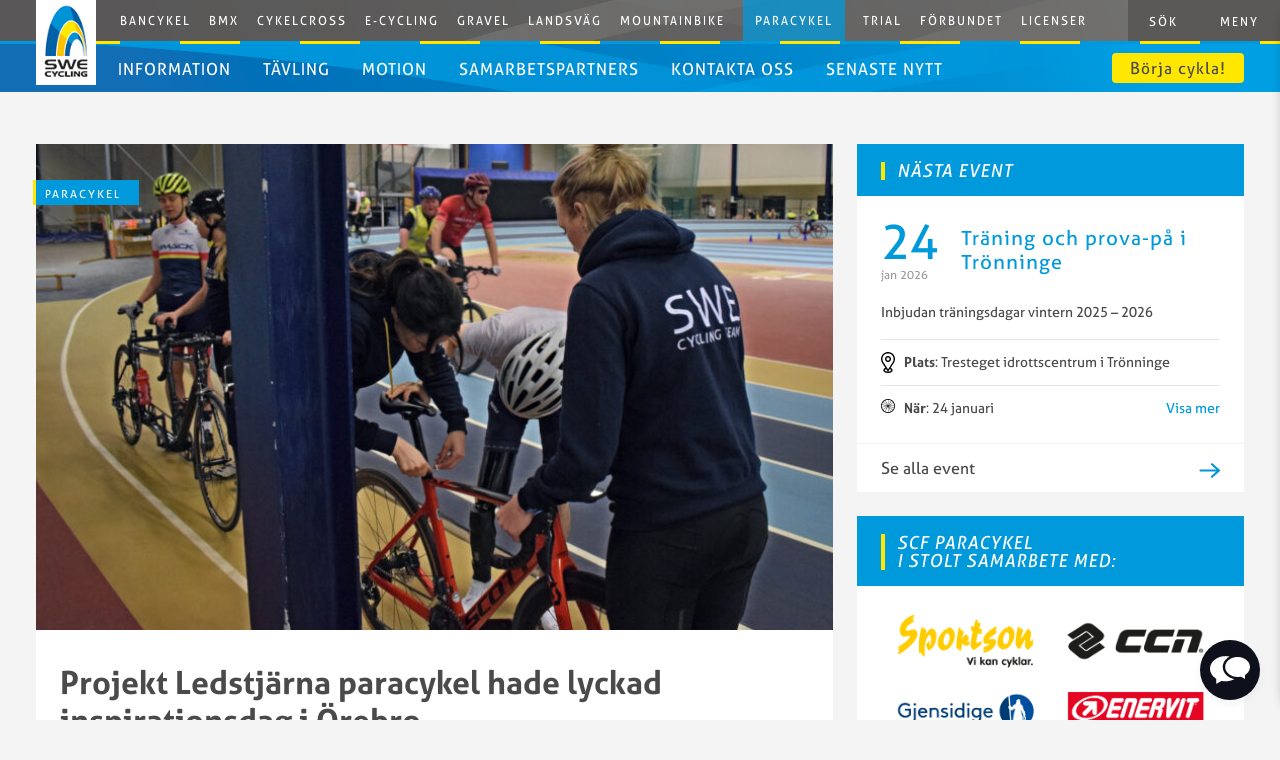

--- FILE ---
content_type: text/html; charset=UTF-8
request_url: https://scf.se/paracykel/lyckad-och-valbesokt-inspirationsdag-i-tybblelundshallen/
body_size: 10472
content:


<!DOCTYPE html>
<html lang="sv-SE">
<head>
  <meta charset="utf-8">
  <meta name="viewport" content="width=device-width, initial-scale=1, shrink-to-fit=no">
  <meta http-equiv="x-ua-compatible" content="ie=edge">

  <link rel="preload" href="https://use.typekit.net/bmi3dvo.css" as="style">
  <link rel="manifest" href="/manifest.webmanifest">
  <link rel="icon" href="/favicon.ico" sizes="32x32">
  <link rel="icon" href="/icon.png" type="image/png">
  <link rel="apple-touch-icon" href="/apple-touch-icon.png">
  <link rel="canonical" href="https://scf.se/paracykel/lyckad-och-valbesokt-inspirationsdag-i-tybblelundshallen/">

  
  <title>Projekt Ledstjärna paracykel hade lyckad inspirationsdag i Örebro - Paracykel - Svenska Cykelförbundet</title>

<!-- The SEO Framework av Sybre Waaijer -->
<meta name="robots" content="max-snippet:-1,max-image-preview:standard,max-video-preview:-1" />
<link rel="canonical" href="https://scf.se/paracykel/lyckad-och-valbesokt-inspirationsdag-i-tybblelundshallen/" />
<meta name="description" content="Projekt Ledstjärna paracykel har haft en ny mycket lyckad inspirationsdag, denna gång i Örebro i samverkan med CK Armkraft. Nästan 20 intresserade paracyklister…" />
<meta property="og:type" content="article" />
<meta property="og:locale" content="sv_SE" />
<meta property="og:site_name" content="Paracykel &#x2d; Svenska Cykelförbundet" />
<meta property="og:title" content="Projekt Ledstjärna paracykel hade lyckad inspirationsdag i Örebro" />
<meta property="og:description" content="Projekt Ledstjärna paracykel har haft en ny mycket lyckad inspirationsdag, denna gång i Örebro i samverkan med CK Armkraft. Nästan 20 intresserade paracyklister var på plats i Tybblelundshallen." />
<meta property="og:url" content="https://scf.se/paracykel/lyckad-och-valbesokt-inspirationsdag-i-tybblelundshallen/" />
<meta property="og:image" content="https://scf.se/paracykel/wp-content/uploads/sites/7/2022/11/Para01.jpg" />
<meta property="og:image:width" content="1656" />
<meta property="og:image:height" content="1081" />
<meta property="og:image" content="https://scf.se/paracykel/wp-content/uploads/sites/7/2022/11/Para4.jpg" />
<meta property="og:image" content="https://scf.se/paracykel/wp-content/uploads/sites/7/2022/11/PAra3.jpg" />
<meta property="og:image" content="https://scf.se/paracykel/wp-content/uploads/sites/7/2022/05/BeFunky-LiggandeBannerNyheterHemsida_Svenska_spel_CRC.jpg" />
<meta property="article:published_time" content="2022-11-22T16:35:30+00:00" />
<meta property="article:modified_time" content="2023-01-12T12:43:34+00:00" />
<meta name="twitter:card" content="summary_large_image" />
<meta name="twitter:title" content="Projekt Ledstjärna paracykel hade lyckad inspirationsdag i Örebro" />
<meta name="twitter:description" content="Projekt Ledstjärna paracykel har haft en ny mycket lyckad inspirationsdag, denna gång i Örebro i samverkan med CK Armkraft. Nästan 20 intresserade paracyklister var på plats i Tybblelundshallen." />
<meta name="twitter:image" content="https://scf.se/paracykel/wp-content/uploads/sites/7/2022/11/Para01.jpg" />
<script type="application/ld+json">{"@context":"https://schema.org","@graph":[{"@type":"WebSite","@id":"https://scf.se/paracykel/#/schema/WebSite","url":"https://scf.se/paracykel/","name":"Paracykel - Svenska Cykelförbundet","inLanguage":"sv-SE","potentialAction":{"@type":"SearchAction","target":{"@type":"EntryPoint","urlTemplate":"https://scf.se/paracykel/search/{search_term_string}/"},"query-input":"required name=search_term_string"},"publisher":{"@type":"Organization","@id":"https://scf.se/paracykel/#/schema/Organization","name":"Paracykel - Svenska Cykelförbundet","url":"https://scf.se/paracykel/"}},{"@type":"WebPage","@id":"https://scf.se/paracykel/lyckad-och-valbesokt-inspirationsdag-i-tybblelundshallen/","url":"https://scf.se/paracykel/lyckad-och-valbesokt-inspirationsdag-i-tybblelundshallen/","name":"Projekt Ledstjärna paracykel hade lyckad inspirationsdag i Örebro - Paracykel - Svenska Cykelförbundet","description":"Projekt Ledstjärna paracykel har haft en ny mycket lyckad inspirationsdag, denna gång i Örebro i samverkan med CK Armkraft. Nästan 20 intresserade paracyklister…","inLanguage":"sv-SE","isPartOf":{"@id":"https://scf.se/paracykel/#/schema/WebSite"},"breadcrumb":{"@type":"BreadcrumbList","@id":"https://scf.se/paracykel/#/schema/BreadcrumbList","itemListElement":[{"@type":"ListItem","position":1,"item":"https://scf.se/paracykel/","name":"Paracykel - Svenska Cykelförbundet"},{"@type":"ListItem","position":2,"item":"https://scf.se/paracykel/category/paracykel/","name":"Kategori: Paracykel"},{"@type":"ListItem","position":3,"name":"Projekt Ledstjärna paracykel hade lyckad inspirationsdag i Örebro"}]},"potentialAction":{"@type":"ReadAction","target":"https://scf.se/paracykel/lyckad-och-valbesokt-inspirationsdag-i-tybblelundshallen/"},"datePublished":"2022-11-22T16:35:30+00:00","dateModified":"2023-01-12T12:43:34+00:00","author":{"@type":"Person","@id":"https://scf.se/paracykel/#/schema/Person/2d50a79fa765996942720792d8c41752","name":"tomas"}}]}</script>
<!-- / The SEO Framework av Sybre Waaijer | 4.60ms meta | 0.19ms boot -->

<link rel="alternate" type="application/rss+xml" title="Paracykel &raquo; Kommentarsflöde för Projekt Ledstjärna paracykel hade lyckad inspirationsdag i Örebro" href="https://scf.se/paracykel/lyckad-och-valbesokt-inspirationsdag-i-tybblelundshallen/feed/" />
<link rel="alternate" title="oEmbed (JSON)" type="application/json+oembed" href="https://scf.se/paracykel/wp-json/oembed/1.0/embed?url=https%3A%2F%2Fscf.se%2Fparacykel%2Flyckad-och-valbesokt-inspirationsdag-i-tybblelundshallen%2F" />
<link rel="alternate" title="oEmbed (XML)" type="text/xml+oembed" href="https://scf.se/paracykel/wp-json/oembed/1.0/embed?url=https%3A%2F%2Fscf.se%2Fparacykel%2Flyckad-och-valbesokt-inspirationsdag-i-tybblelundshallen%2F&#038;format=xml" />
<style id='wp-img-auto-sizes-contain-inline-css' type='text/css'>
img:is([sizes=auto i],[sizes^="auto," i]){contain-intrinsic-size:3000px 1500px}
/*# sourceURL=wp-img-auto-sizes-contain-inline-css */
</style>

<link rel="https://api.w.org/" href="https://scf.se/paracykel/wp-json/" /><link rel="alternate" title="JSON" type="application/json" href="https://scf.se/paracykel/wp-json/wp/v2/posts/2021" /><link rel="EditURI" type="application/rsd+xml" title="RSD" href="https://scf.se/paracykel/xmlrpc.php?rsd" />
<!-- Stream WordPress user activity plugin v4.1.1 -->
  
<link rel="stylesheet" href="https://scf.se/paracykel/wp-content/themes/svenskacykelforbundet/assets/build/css/main.css?v=1768404092">

  <!-- Google tag (gtag.js) -->
<script async src="https://www.googletagmanager.com/gtag/js?id=G-J8S9ZTL9Z0"></script>
<script>
  window.dataLayer = window.dataLayer || [];
  function gtag(){dataLayer.push(arguments);}
  gtag('js', new Date());

  gtag('config', 'G-J8S9ZTL9Z0');
</script>
  <link rel="stylesheet" href="https://use.typekit.net/bmi3dvo.css" />

  <script src="https://booking.agendo.io/agendo_loader.js" data-profile-id="261" defer></script>
  <script async src="https://cse.google.com/cse.js?cx=e14dff91a37e5449c"></script>
  <script>
        setTimeout(function(){
      document.querySelectorAll('input.gsc-input').forEach(input => input.setAttribute('placeholder', 'Information, nyheter och kontaktuppgifter'));
    }, 100);
  </script>
</head>

<body class="wp-singular post-template-default single single-post postid-2021 single-format-standard wp-theme-svenskacykelforbundet">
  <script>
  (function(i,s,o,g,r,a,m){i['GoogleAnalyticsObject']=r;i[r]=i[r]||function(){
  (i[r].q=i[r].q||[]).push(arguments)},i[r].l=1*new Date();a=s.createElement(o),
  m=s.getElementsByTagName(o)[0];a.async=1;a.src=g;m.parentNode.insertBefore(a,m)
  })(window,document,'script','//www.google-analytics.com/analytics.js','ga');
  ga('create', 'UA-11083954-1', 'auto');
  ga('send', 'pageview');
</script>  
     <script type="text/javascript" src="https://bot.insertchat.com/widgets/chatbot.js" async></script>
    <script>
    ICG_BOT_ID = '84ac10c6-8608-4129-bc91-7ecf157bfb45';
    ICG_BOT_TYPE = 'bubble';
    ICG_BOT_HEIGHT = 750;
    ICG_BOT_BG_COLOR = '#fff';
    ICG_BOT_AUTOFOCUS = false;
    ICG_BOT_OVERRIDE_OPENER = '';
    ICG_USER_ID = '';
    ICG_USER_EMAIL = '';
    ICG_USER_FIRSTNAME = '';
    ICG_USER_LASTNAME = '';
    ICG_USER_TAGS = [];
    ICG_USER_METADATA = {};
    </script>
  <header class="page-head js-page-head">
    <div class="wrapper">
      
<a href="/" class="page-head__logo"  aria-label="Gå till startsidan">
  <img src="https://scf.se/paracykel/wp-content/themes/svenskacykelforbundet/assets/images/logo-swecycling.jpg" width="72" height="105" alt="Svenska Cykelförbundet">
</a>

              
<nav class="main-nav">
  <ul class="main-nav__list">
          
                
        
        <li class="main-nav__item">
          <a href="https://scf.se/bancykel">Bancykel</a>
        </li>

      
                
        
        <li class="main-nav__item">
          <a href="https://scf.se/bmx">BMX</a>
        </li>

      
                
        
        <li class="main-nav__item">
          <a href="https://scf.se/cykelcross">Cykelcross</a>
        </li>

      
                
        
        <li class="main-nav__item">
          <a href="https://scf.se/e-cycling">e-cycling</a>
        </li>

      
                
        
        <li class="main-nav__item">
          <a href="https://scf.se/gravel">Gravel</a>
        </li>

      
                
        
        <li class="main-nav__item">
          <a href="https://scf.se/landsvag">Landsväg</a>
        </li>

      
                
        
        <li class="main-nav__item">
          <a href="https://scf.se/mountainbike">Mountainbike</a>
        </li>

      
                
        
        <li class="main-nav__item main-nav__item--active">
          <a href="https://scf.se/paracykel">Paracykel</a>
        </li>

      
                
        
        <li class="main-nav__item">
          <a href="https://scf.se/trial">Trial</a>
        </li>

      
                
        
        <li class="main-nav__item">
          <a href="https://scf.se/forbundet">Förbundet</a>
        </li>

      
                
        
        <li class="main-nav__item">
          <a href="https://scf.se/licenser">Licenser</a>
        </li>

      
            </ul>
</nav>
      
      <div class="page-head__buttons js-page-head-buttons">
        <button id="box-search-button" aria-controls="box-search" aria-haspopup="dialog" aria-expanded="false">
          <span>Sök</span>
        </button>

                  <button id="box-nav-button" aria-controls="box-nav" aria-haspopup="menu" aria-expanded="false">
            <span>Meny</span>
          </button>
              </div>
    </div>

    <div class="u-border"></div>

          
<nav id="box-nav" class="box-nav" role="menu" aria-labelledby="box-nav-button" aria-hidden="true">
  <div class="wrapper">
    <ul class="box-nav__list">
                            
          
          <li class="box-nav__item">
            <a href="https://scf.se/bancykel">Bancykel</a>
          </li>

          
                      
          
          <li class="box-nav__item">
            <a href="https://scf.se/bmx">BMX</a>
          </li>

          
                      
          
          <li class="box-nav__item">
            <a href="https://scf.se/cykelcross">Cykelcross</a>
          </li>

          
                      
          
          <li class="box-nav__item">
            <a href="https://scf.se/e-cycling">e-cycling</a>
          </li>

          
                      
          
          <li class="box-nav__item">
            <a href="https://scf.se/gravel">Gravel</a>
          </li>

          
                      
          
          <li class="box-nav__item">
            <a href="https://scf.se/landsvag">Landsväg</a>
          </li>

          
                      
          
          <li class="box-nav__item">
            <a href="https://scf.se/mountainbike">Mountainbike</a>
          </li>

          
                      
          
          <li class="box-nav__item">
            <a href="https://scf.se/paracykel">Paracykel</a>
          </li>

          
                      
          
          <li class="box-nav__item">
            <a href="https://scf.se/trial">Trial</a>
          </li>

          
                      
          
          <li class="box-nav__item">
            <a href="https://scf.se/forbundet">Förbundet</a>
          </li>

          
                      
          
          <li class="box-nav__item">
            <a href="https://scf.se/licenser">Licenser</a>
          </li>

          
                  </ul>
  </div>
</nav>
    
    
    <div id="box-search" class="box-search" role="dialog" aria-labelledby="box-search-button" aria-hidden="true">
      <div class="wrapper">
        <div class="box-search__content">
          <div class="gcse-searchbox-only" data-resultsUrl="/sok"></div>

                  </div>
      </div>
    </div>
  </header>


<div class="parallax parallax--none js-parallax"></div>

<div class="banner js-banner is-sticky">
  <div class="wrapper">

    <nav class="sub-nav">
  <ul class="sub-nav__list"><li class="sub-nav__item  sub-nav__item--parent  sub-nav__item--1408"><a>INFORMATION</a>
	<ul class="sub-nav__sub-list sub-nav__sub-list--1">
    <li class="sub-nav__item--parent  sub-nav__sub-item  sub-nav__item--927"><a href="https://scf.se/paracykel/borja-cykla-paracykel/">BLI PARACYKLIST</a>
		<ul class="sub-nav__sub-list sub-nav__sub-list--2">
        <li class="sub-nav__sub-item  sub-nav__item--3681"><a href="https://scf.se/paracykel/allt-om-paracykel/">Om Paracykel</a></li>
        <li class="sub-nav__sub-item  sub-nav__item--3730"><a href="https://scf.se/paracykel/borja-cykla-paracykel/">Börja cykla Paracykel</a></li>
        <li class="sub-nav__sub-item  sub-nav__item--3586"><a href="https://scf.se/paracykel/kom-igang-och-tavla/">Kom igång och tävla</a></li>
        <li class="sub-nav__sub-item  sub-nav__item--1403"><a href="https://scf.se/paracykel/borja-cykla-paracykel/kom-igang-med-paracykel/hyra-cykel/">Låna cykel</a></li>
        <li class="sub-nav__sub-item  sub-nav__item--1404"><a href="https://scf.se/paracykel/borja-cykla-paracykel/kom-igang-med-paracykel/kopa-cykel/">Köpa cykel</a></li>
        <li class="sub-nav__sub-item  sub-nav__item--940"><a href="https://scf.se/paracykel/borja-cykla-paracykel/kom-igang-med-paracykel/">Hitta en förening</a></li>
        <li class="sub-nav__sub-item  sub-nav__item--1380"><a href="https://scf.se/paracykel/forening/">Paracykel i din förening</a></li>
        <li class="sub-nav__sub-item  sub-nav__item--1443"><a href="https://scf.se/paracykel/pilotpool-till-tandem/">Pilotpool för tandemcyklister</a></li>
	</ul>
</li>
    <li class="sub-nav__item--parent  sub-nav__sub-item  sub-nav__item--3591"><a href="https://utbildning.scf.se/">UTBILDNING &amp; KUNSKAP</a>
		<ul class="sub-nav__sub-list sub-nav__sub-list--2">
        <li class="sub-nav__item--parent  sub-nav__sub-item  sub-nav__item--3669"><a href="https://scf.se/paracykel/utbildning/">Utbildning</a>
			<ul class="sub-nav__sub-list sub-nav__sub-list--3">
            <li class="sub-nav__sub-item  sub-nav__item--1444"><a href="https://scf.se/paracykel/utbildning-piloter-till-tandem/">Utbildning för tandempiloter</a></li>
            <li class="sub-nav__sub-item  sub-nav__item--3780"><a href="https://scf.se/paracykel/kompendium-paracykel-grunder-for-tavlingscyklister/">Grunder för tävlingscyklister</a></li>
            <li class="sub-nav__sub-item  sub-nav__item--3788"><a href="https://scf.se/paracykel/guide-for-paracyklister/">Guide för paracyklister, motion</a></li>
		</ul>
</li>
        <li class="sub-nav__item--parent  sub-nav__sub-item  sub-nav__item--3671"><a href="https://scf.se/paracykel/kunskapsbank/">Kunskapsbank</a>
			<ul class="sub-nav__sub-list sub-nav__sub-list--3">
            <li class="sub-nav__sub-item  sub-nav__item--3670"><a href="https://scf.se/paracykel/filmer/">Filmer</a></li>
            <li class="sub-nav__sub-item  sub-nav__item--1424"><a href="https://scf.se/paracykel/allt-om-paracykel/bildbank-paracykel-se/">Bildbank</a></li>
		</ul>
</li>
	</ul>
</li>
    <li class="sub-nav__item--parent  sub-nav__sub-item  sub-nav__item--3596"><a href="https://scf.se/paracykel/kontakta-grengrupp-paracykel/">GRENGRUPP PARACYKEL</a>
		<ul class="sub-nav__sub-list sub-nav__sub-list--2">
        <li class="sub-nav__sub-item  sub-nav__item--3686"><a href="https://scf.se/paracykel/samarbetspartner/">Vi stödjer Paracykel!</a></li>
        <li class="sub-nav__sub-item  sub-nav__item--3613"><a href="https://scf.se/paracykel/nyheter/">Senaste nytt</a></li>
        <li class="sub-nav__item--parent  sub-nav__sub-item  sub-nav__item--938"><a href="https://scf.se/paracykel/kalender">Paracykelkalendern</a>
			<ul class="sub-nav__sub-list sub-nav__sub-list--3">
            <li class="sub-nav__sub-item  sub-nav__item--3637"><a href="https://scf.se/paracykel/kalender">Träningar/tävlingar/event/mm</a></li>
		</ul>
</li>
        <li class="sub-nav__item--parent  sub-nav__sub-item  sub-nav__item--1378"><a href="https://scf.se/paracykel/projekt/">Projekt</a>
			<ul class="sub-nav__sub-list sub-nav__sub-list--3">
            <li class="sub-nav__sub-item  sub-nav__item--3683"><a href="https://scf.se/paracykel/borja-cykla-paracykel/projekt-paracykel/">Paracykel (2013)</a></li>
            <li class="sub-nav__sub-item  sub-nav__item--3684"><a href="https://scf.se/paracykel/paracykelakademin/">Paracykelakademin (2019)</a></li>
            <li class="sub-nav__sub-item  sub-nav__item--3682"><a href="https://scf.se/paracykel/anna-beck-ledstjarna-for-fler-i-rorelse-och-siktar-pa-paris/">Ledstjärna (2022)</a></li>
            <li class="sub-nav__sub-item  sub-nav__item--2470"><a href="https://scf.se/paracykel/borja-cykla-paracykel/skolsamverkan-hang-med-pa-paracykel/">Skolsamverkan (2023)</a></li>
            <li class="sub-nav__sub-item  sub-nav__item--3685"><a href="https://scf.se/paracykel/inkludering-i-cykel/">Inkludering i Cykel (2024)</a></li>
            <li class="sub-nav__sub-item  sub-nav__item--3729"><a href="https://scf.se/paracykel/projekt/projekt-icykel-2024-2027/">Projekt iCykel 2024 – 2027</a></li>
		</ul>
</li>
        <li class="sub-nav__sub-item  sub-nav__item--3618"><a href="https://scf.se/paracykel/kontakta-grengrupp-paracykel/">Kontakta oss</a></li>
	</ul>
</li>
</ul>
</li>
<li class="sub-nav__item  sub-nav__item--parent  sub-nav__item--17"><a>TÄVLING</a>
	<ul class="sub-nav__sub-list sub-nav__sub-list--1">
    <li class="sub-nav__item--parent  sub-nav__sub-item  sub-nav__item--3595"><a>SVENSKA TÄVLINGAR</a>
		<ul class="sub-nav__sub-list sub-nav__sub-list--2">
        <li class="sub-nav__sub-item  sub-nav__item--36"><a href="https://scf.se/paracykel/kalender/">Tävlingskalender</a></li>
        <li class="sub-nav__sub-item  sub-nav__item--900"><a href="https://scf.se/paracykel/swe-cup/">Svenska tävlingar</a></li>
        <li class="sub-nav__sub-item  sub-nav__item--3692"><a href="https://scf.se/paracykel/kom-igang-och-tavla/">Kom igång och tävla</a></li>
        <li class="sub-nav__sub-item  sub-nav__item--1379"><a href="https://scf.se/paracykel/arrangor/">Arrangör</a></li>
	</ul>
</li>
    <li class="sub-nav__item--parent  sub-nav__sub-item  sub-nav__item--3608"><a>LANDSLAG</a>
		<ul class="sub-nav__sub-list sub-nav__sub-list--2">
        <li class="sub-nav__sub-item  sub-nav__item--1451"><a href="https://scf.se/paracykel/landslag-2/">Svenska Paracykellandslaget</a></li>
        <li class="sub-nav__sub-item  sub-nav__item--32"><a href="https://scf.se/paracykel/landslagsuttagningar/">Landslagsuttagningar</a></li>
        <li class="sub-nav__sub-item  sub-nav__item--33"><a href="https://scf.se/paracykel/landslagsprogram/">Landslagsprogram</a></li>
        <li class="sub-nav__sub-item  sub-nav__item--3633"><a href="https://scf.se/paracykel/paralympics/">Paralympics</a></li>
	</ul>
</li>
    <li class="sub-nav__item--parent  sub-nav__sub-item  sub-nav__item--3609"><a>TÄVLINGSREGLER</a>
		<ul class="sub-nav__sub-list sub-nav__sub-list--2">
        <li class="sub-nav__sub-item  sub-nav__item--901"><a href="https://scf.se/paracykel/klassificering/">Klassificering</a></li>
        <li class="sub-nav__sub-item  sub-nav__item--3621"><a href="https://scf.se/licenser/">Tävlingslicens</a></li>
        <li class="sub-nav__sub-item  sub-nav__item--137"><a href="https://scf.se/paracykel/tavlingsregler/">Tävlingsregler</a></li>
        <li class="sub-nav__sub-item  sub-nav__item--1406"><a href="https://scf.se/forbundet/tavlingsverksamhet/antidoping/">Antidoping</a></li>
	</ul>
</li>
    <li class="sub-nav__item--parent  sub-nav__sub-item  sub-nav__item--1407"><a>RESULTAT</a>
		<ul class="sub-nav__sub-list sub-nav__sub-list--2">
        <li class="sub-nav__sub-item  sub-nav__item--3616"><a>SWE Cup Para</a></li>
        <li class="sub-nav__item--parent  sub-nav__sub-item  sub-nav__item--3615"><a>Svenska Mästerskap</a>
			<ul class="sub-nav__sub-list sub-nav__sub-list--3">
            <li class="sub-nav__sub-item  sub-nav__item--2084"><a href="https://scf.se/paracykel/sm-jaktstart-2023/">SM Jaktstart 2023</a></li>
            <li class="sub-nav__sub-item  sub-nav__item--2083"><a href="https://scf.se/paracykel/sm-tempo-2023/">SM Tempo 2023</a></li>
            <li class="sub-nav__sub-item  sub-nav__item--1660"><a href="https://scf.se/paracykel/sm-jaktstart-2022/">SM Jaktstart 2022</a></li>
            <li class="sub-nav__sub-item  sub-nav__item--2086"><a href="https://scf.se/paracykel/sm-tempo-2022/">SM Tempo 2022</a></li>
            <li class="sub-nav__sub-item  sub-nav__item--1567"><a href="https://scf.se/paracykel/sm-tempo-2021/">SM Tempo 2021</a></li>
            <li class="sub-nav__sub-item  sub-nav__item--1571"><a href="https://scf.se/paracykel/sm-jaktstart-2021/">SM Jaktstart 2021</a></li>
            <li class="sub-nav__sub-item  sub-nav__item--1359"><a href="https://scf.se/paracykel/svenska-masterskapen/sm-tempo2020/">SM Tempo 2020</a></li>
            <li class="sub-nav__sub-item  sub-nav__item--1358"><a href="https://scf.se/paracykel/svenska-masterskapen/sm-linje/">SM Jaktstart 2020</a></li>
		</ul>
</li>
        <li class="sub-nav__item--parent  sub-nav__sub-item  sub-nav__item--1382"><a>Världsmästerskap</a>
			<ul class="sub-nav__sub-list sub-nav__sub-list--3">
            <li class="sub-nav__sub-item  sub-nav__item--1573"><a href="https://scf.se/paracykel/vm-landsvag-2021/">VM Landsväg 2021</a></li>
            <li class="sub-nav__sub-item  sub-nav__item--1376"><a href="https://scf.se/paracykel/vm-bana-2020/">VM Bana 2020</a></li>
            <li class="sub-nav__sub-item  sub-nav__item--1377"><a href="https://scf.se/paracykel/vm-landsvag2020/">VM Landsväg 2020</a></li>
		</ul>
</li>
        <li class="sub-nav__item--parent  sub-nav__sub-item  sub-nav__item--1383"><a>Paralympics</a>
			<ul class="sub-nav__sub-list sub-nav__sub-list--3">
            <li class="sub-nav__sub-item  sub-nav__item--1375"><a href="https://scf.se/paracykel/paralympics/">Paralympics</a></li>
		</ul>
</li>
	</ul>
</li>
</ul>
</li>
<li class="sub-nav__item  sub-nav__item--parent  sub-nav__item--3592"><a>MOTION</a>
	<ul class="sub-nav__sub-list sub-nav__sub-list--1">
    <li class="sub-nav__item--parent  sub-nav__sub-item  sub-nav__item--3629"><a>TRÄNING</a>
		<ul class="sub-nav__sub-list sub-nav__sub-list--2">
        <li class="sub-nav__sub-item  sub-nav__item--3680"><a href="https://scf.se/paracykel/kalender">Paracykelkalendern</a></li>
        <li class="sub-nav__sub-item  sub-nav__item--1629"><a href="https://scf.se/paracykel/virtuell-cykling-e-cykling/">E-cykling – cykla virtuellt</a></li>
        <li class="sub-nav__sub-item  sub-nav__item--3735"><a href="https://scf.se/paracykel/vara-depaer/">Våra Depåer</a></li>
	</ul>
</li>
    <li class="sub-nav__item--parent  sub-nav__sub-item  sub-nav__item--3630"><a>MOTIONSLOPP</a>
		<ul class="sub-nav__sub-list sub-nav__sub-list--2">
        <li class="sub-nav__sub-item  sub-nav__item--3631"><a href="#">Paracertifiering</a></li>
	</ul>
</li>
</ul>
</li>
<li class="sub-nav__item  sub-nav__item--3588"><a href="https://scf.se/paracykel/samarbetspartner/">SAMARBETSPARTNERS</a></li>
<li class="sub-nav__item  sub-nav__item--930"><a href="https://scf.se/paracykel/kontakta-grengrupp-paracykel/">KONTAKTA OSS</a></li>
<li class="sub-nav__item  sub-nav__item--9"><a href="https://scf.se/paracykel/nyheter/">SENASTE NYTT</a></li>
</ul>  <div class="sub-nav__mobile-btn js-sub-nav-mobile-btn">
    <span>Meny</span>
  </div>
</nav>

<nav class="sub-nav-mobile js-sub-nav-mobile" role="navigation">
  <div class="sub-nav-mobile__close-btn js-sub-nav-mobile-close-btn">
    <div class="sub-nav-mobile__toggle js-sub-nav-mobile-toggle"></div>
  </div>
  <ul class="sub-nav-mobile__list"><li class="sub-nav-mobile__item  sub-nav-mobile__item--parent  sub-nav-mobile__item--1408"><a>INFORMATION</a>
	<ul class="sub-nav-mobile__sub-list sub-nav-mobile__sub-list--1">
    <li class="sub-nav-mobile__item--parent  sub-nav-mobile__sub-item  sub-nav-mobile__item--927"><a href="https://scf.se/paracykel/borja-cykla-paracykel/">BLI PARACYKLIST</a>
		<ul class="sub-nav-mobile__sub-list sub-nav-mobile__sub-list--2">
        <li class="sub-nav-mobile__sub-item  sub-nav-mobile__item--3681"><a href="https://scf.se/paracykel/allt-om-paracykel/">Om Paracykel</a></li>
        <li class="sub-nav-mobile__sub-item  sub-nav-mobile__item--3730"><a href="https://scf.se/paracykel/borja-cykla-paracykel/">Börja cykla Paracykel</a></li>
        <li class="sub-nav-mobile__sub-item  sub-nav-mobile__item--3586"><a href="https://scf.se/paracykel/kom-igang-och-tavla/">Kom igång och tävla</a></li>
        <li class="sub-nav-mobile__sub-item  sub-nav-mobile__item--1403"><a href="https://scf.se/paracykel/borja-cykla-paracykel/kom-igang-med-paracykel/hyra-cykel/">Låna cykel</a></li>
        <li class="sub-nav-mobile__sub-item  sub-nav-mobile__item--1404"><a href="https://scf.se/paracykel/borja-cykla-paracykel/kom-igang-med-paracykel/kopa-cykel/">Köpa cykel</a></li>
        <li class="sub-nav-mobile__sub-item  sub-nav-mobile__item--940"><a href="https://scf.se/paracykel/borja-cykla-paracykel/kom-igang-med-paracykel/">Hitta en förening</a></li>
        <li class="sub-nav-mobile__sub-item  sub-nav-mobile__item--1380"><a href="https://scf.se/paracykel/forening/">Paracykel i din förening</a></li>
        <li class="sub-nav-mobile__sub-item  sub-nav-mobile__item--1443"><a href="https://scf.se/paracykel/pilotpool-till-tandem/">Pilotpool för tandemcyklister</a></li>
	</ul>
</li>
    <li class="sub-nav-mobile__item--parent  sub-nav-mobile__sub-item  sub-nav-mobile__item--3591"><a href="https://utbildning.scf.se/">UTBILDNING &amp; KUNSKAP</a>
		<ul class="sub-nav-mobile__sub-list sub-nav-mobile__sub-list--2">
        <li class="sub-nav-mobile__item--parent  sub-nav-mobile__sub-item  sub-nav-mobile__item--3669"><a href="https://scf.se/paracykel/utbildning/">Utbildning</a>
			<ul class="sub-nav-mobile__sub-list sub-nav-mobile__sub-list--3">
            <li class="sub-nav-mobile__sub-item  sub-nav-mobile__item--1444"><a href="https://scf.se/paracykel/utbildning-piloter-till-tandem/">Utbildning för tandempiloter</a></li>
            <li class="sub-nav-mobile__sub-item  sub-nav-mobile__item--3780"><a href="https://scf.se/paracykel/kompendium-paracykel-grunder-for-tavlingscyklister/">Grunder för tävlingscyklister</a></li>
            <li class="sub-nav-mobile__sub-item  sub-nav-mobile__item--3788"><a href="https://scf.se/paracykel/guide-for-paracyklister/">Guide för paracyklister, motion</a></li>
		</ul>
</li>
        <li class="sub-nav-mobile__item--parent  sub-nav-mobile__sub-item  sub-nav-mobile__item--3671"><a href="https://scf.se/paracykel/kunskapsbank/">Kunskapsbank</a>
			<ul class="sub-nav-mobile__sub-list sub-nav-mobile__sub-list--3">
            <li class="sub-nav-mobile__sub-item  sub-nav-mobile__item--3670"><a href="https://scf.se/paracykel/filmer/">Filmer</a></li>
            <li class="sub-nav-mobile__sub-item  sub-nav-mobile__item--1424"><a href="https://scf.se/paracykel/allt-om-paracykel/bildbank-paracykel-se/">Bildbank</a></li>
		</ul>
</li>
	</ul>
</li>
    <li class="sub-nav-mobile__item--parent  sub-nav-mobile__sub-item  sub-nav-mobile__item--3596"><a href="https://scf.se/paracykel/kontakta-grengrupp-paracykel/">GRENGRUPP PARACYKEL</a>
		<ul class="sub-nav-mobile__sub-list sub-nav-mobile__sub-list--2">
        <li class="sub-nav-mobile__sub-item  sub-nav-mobile__item--3686"><a href="https://scf.se/paracykel/samarbetspartner/">Vi stödjer Paracykel!</a></li>
        <li class="sub-nav-mobile__sub-item  sub-nav-mobile__item--3613"><a href="https://scf.se/paracykel/nyheter/">Senaste nytt</a></li>
        <li class="sub-nav-mobile__item--parent  sub-nav-mobile__sub-item  sub-nav-mobile__item--938"><a href="https://scf.se/paracykel/kalender">Paracykelkalendern</a>
			<ul class="sub-nav-mobile__sub-list sub-nav-mobile__sub-list--3">
            <li class="sub-nav-mobile__sub-item  sub-nav-mobile__item--3637"><a href="https://scf.se/paracykel/kalender">Träningar/tävlingar/event/mm</a></li>
		</ul>
</li>
        <li class="sub-nav-mobile__item--parent  sub-nav-mobile__sub-item  sub-nav-mobile__item--1378"><a href="https://scf.se/paracykel/projekt/">Projekt</a>
			<ul class="sub-nav-mobile__sub-list sub-nav-mobile__sub-list--3">
            <li class="sub-nav-mobile__sub-item  sub-nav-mobile__item--3683"><a href="https://scf.se/paracykel/borja-cykla-paracykel/projekt-paracykel/">Paracykel (2013)</a></li>
            <li class="sub-nav-mobile__sub-item  sub-nav-mobile__item--3684"><a href="https://scf.se/paracykel/paracykelakademin/">Paracykelakademin (2019)</a></li>
            <li class="sub-nav-mobile__sub-item  sub-nav-mobile__item--3682"><a href="https://scf.se/paracykel/anna-beck-ledstjarna-for-fler-i-rorelse-och-siktar-pa-paris/">Ledstjärna (2022)</a></li>
            <li class="sub-nav-mobile__sub-item  sub-nav-mobile__item--2470"><a href="https://scf.se/paracykel/borja-cykla-paracykel/skolsamverkan-hang-med-pa-paracykel/">Skolsamverkan (2023)</a></li>
            <li class="sub-nav-mobile__sub-item  sub-nav-mobile__item--3685"><a href="https://scf.se/paracykel/inkludering-i-cykel/">Inkludering i Cykel (2024)</a></li>
            <li class="sub-nav-mobile__sub-item  sub-nav-mobile__item--3729"><a href="https://scf.se/paracykel/projekt/projekt-icykel-2024-2027/">Projekt iCykel 2024 – 2027</a></li>
		</ul>
</li>
        <li class="sub-nav-mobile__sub-item  sub-nav-mobile__item--3618"><a href="https://scf.se/paracykel/kontakta-grengrupp-paracykel/">Kontakta oss</a></li>
	</ul>
</li>
</ul>
</li>
<li class="sub-nav-mobile__item  sub-nav-mobile__item--parent  sub-nav-mobile__item--17"><a>TÄVLING</a>
	<ul class="sub-nav-mobile__sub-list sub-nav-mobile__sub-list--1">
    <li class="sub-nav-mobile__item--parent  sub-nav-mobile__sub-item  sub-nav-mobile__item--3595"><a>SVENSKA TÄVLINGAR</a>
		<ul class="sub-nav-mobile__sub-list sub-nav-mobile__sub-list--2">
        <li class="sub-nav-mobile__sub-item  sub-nav-mobile__item--36"><a href="https://scf.se/paracykel/kalender/">Tävlingskalender</a></li>
        <li class="sub-nav-mobile__sub-item  sub-nav-mobile__item--900"><a href="https://scf.se/paracykel/swe-cup/">Svenska tävlingar</a></li>
        <li class="sub-nav-mobile__sub-item  sub-nav-mobile__item--3692"><a href="https://scf.se/paracykel/kom-igang-och-tavla/">Kom igång och tävla</a></li>
        <li class="sub-nav-mobile__sub-item  sub-nav-mobile__item--1379"><a href="https://scf.se/paracykel/arrangor/">Arrangör</a></li>
	</ul>
</li>
    <li class="sub-nav-mobile__item--parent  sub-nav-mobile__sub-item  sub-nav-mobile__item--3608"><a>LANDSLAG</a>
		<ul class="sub-nav-mobile__sub-list sub-nav-mobile__sub-list--2">
        <li class="sub-nav-mobile__sub-item  sub-nav-mobile__item--1451"><a href="https://scf.se/paracykel/landslag-2/">Svenska Paracykellandslaget</a></li>
        <li class="sub-nav-mobile__sub-item  sub-nav-mobile__item--32"><a href="https://scf.se/paracykel/landslagsuttagningar/">Landslagsuttagningar</a></li>
        <li class="sub-nav-mobile__sub-item  sub-nav-mobile__item--33"><a href="https://scf.se/paracykel/landslagsprogram/">Landslagsprogram</a></li>
        <li class="sub-nav-mobile__sub-item  sub-nav-mobile__item--3633"><a href="https://scf.se/paracykel/paralympics/">Paralympics</a></li>
	</ul>
</li>
    <li class="sub-nav-mobile__item--parent  sub-nav-mobile__sub-item  sub-nav-mobile__item--3609"><a>TÄVLINGSREGLER</a>
		<ul class="sub-nav-mobile__sub-list sub-nav-mobile__sub-list--2">
        <li class="sub-nav-mobile__sub-item  sub-nav-mobile__item--901"><a href="https://scf.se/paracykel/klassificering/">Klassificering</a></li>
        <li class="sub-nav-mobile__sub-item  sub-nav-mobile__item--3621"><a href="https://scf.se/licenser/">Tävlingslicens</a></li>
        <li class="sub-nav-mobile__sub-item  sub-nav-mobile__item--137"><a href="https://scf.se/paracykel/tavlingsregler/">Tävlingsregler</a></li>
        <li class="sub-nav-mobile__sub-item  sub-nav-mobile__item--1406"><a href="https://scf.se/forbundet/tavlingsverksamhet/antidoping/">Antidoping</a></li>
	</ul>
</li>
    <li class="sub-nav-mobile__item--parent  sub-nav-mobile__sub-item  sub-nav-mobile__item--1407"><a>RESULTAT</a>
		<ul class="sub-nav-mobile__sub-list sub-nav-mobile__sub-list--2">
        <li class="sub-nav-mobile__sub-item  sub-nav-mobile__item--3616"><a>SWE Cup Para</a></li>
        <li class="sub-nav-mobile__item--parent  sub-nav-mobile__sub-item  sub-nav-mobile__item--3615"><a>Svenska Mästerskap</a>
			<ul class="sub-nav-mobile__sub-list sub-nav-mobile__sub-list--3">
            <li class="sub-nav-mobile__sub-item  sub-nav-mobile__item--2084"><a href="https://scf.se/paracykel/sm-jaktstart-2023/">SM Jaktstart 2023</a></li>
            <li class="sub-nav-mobile__sub-item  sub-nav-mobile__item--2083"><a href="https://scf.se/paracykel/sm-tempo-2023/">SM Tempo 2023</a></li>
            <li class="sub-nav-mobile__sub-item  sub-nav-mobile__item--1660"><a href="https://scf.se/paracykel/sm-jaktstart-2022/">SM Jaktstart 2022</a></li>
            <li class="sub-nav-mobile__sub-item  sub-nav-mobile__item--2086"><a href="https://scf.se/paracykel/sm-tempo-2022/">SM Tempo 2022</a></li>
            <li class="sub-nav-mobile__sub-item  sub-nav-mobile__item--1567"><a href="https://scf.se/paracykel/sm-tempo-2021/">SM Tempo 2021</a></li>
            <li class="sub-nav-mobile__sub-item  sub-nav-mobile__item--1571"><a href="https://scf.se/paracykel/sm-jaktstart-2021/">SM Jaktstart 2021</a></li>
            <li class="sub-nav-mobile__sub-item  sub-nav-mobile__item--1359"><a href="https://scf.se/paracykel/svenska-masterskapen/sm-tempo2020/">SM Tempo 2020</a></li>
            <li class="sub-nav-mobile__sub-item  sub-nav-mobile__item--1358"><a href="https://scf.se/paracykel/svenska-masterskapen/sm-linje/">SM Jaktstart 2020</a></li>
		</ul>
</li>
        <li class="sub-nav-mobile__item--parent  sub-nav-mobile__sub-item  sub-nav-mobile__item--1382"><a>Världsmästerskap</a>
			<ul class="sub-nav-mobile__sub-list sub-nav-mobile__sub-list--3">
            <li class="sub-nav-mobile__sub-item  sub-nav-mobile__item--1573"><a href="https://scf.se/paracykel/vm-landsvag-2021/">VM Landsväg 2021</a></li>
            <li class="sub-nav-mobile__sub-item  sub-nav-mobile__item--1376"><a href="https://scf.se/paracykel/vm-bana-2020/">VM Bana 2020</a></li>
            <li class="sub-nav-mobile__sub-item  sub-nav-mobile__item--1377"><a href="https://scf.se/paracykel/vm-landsvag2020/">VM Landsväg 2020</a></li>
		</ul>
</li>
        <li class="sub-nav-mobile__item--parent  sub-nav-mobile__sub-item  sub-nav-mobile__item--1383"><a>Paralympics</a>
			<ul class="sub-nav-mobile__sub-list sub-nav-mobile__sub-list--3">
            <li class="sub-nav-mobile__sub-item  sub-nav-mobile__item--1375"><a href="https://scf.se/paracykel/paralympics/">Paralympics</a></li>
		</ul>
</li>
	</ul>
</li>
</ul>
</li>
<li class="sub-nav-mobile__item  sub-nav-mobile__item--parent  sub-nav-mobile__item--3592"><a>MOTION</a>
	<ul class="sub-nav-mobile__sub-list sub-nav-mobile__sub-list--1">
    <li class="sub-nav-mobile__item--parent  sub-nav-mobile__sub-item  sub-nav-mobile__item--3629"><a>TRÄNING</a>
		<ul class="sub-nav-mobile__sub-list sub-nav-mobile__sub-list--2">
        <li class="sub-nav-mobile__sub-item  sub-nav-mobile__item--3680"><a href="https://scf.se/paracykel/kalender">Paracykelkalendern</a></li>
        <li class="sub-nav-mobile__sub-item  sub-nav-mobile__item--1629"><a href="https://scf.se/paracykel/virtuell-cykling-e-cykling/">E-cykling – cykla virtuellt</a></li>
        <li class="sub-nav-mobile__sub-item  sub-nav-mobile__item--3735"><a href="https://scf.se/paracykel/vara-depaer/">Våra Depåer</a></li>
	</ul>
</li>
    <li class="sub-nav-mobile__item--parent  sub-nav-mobile__sub-item  sub-nav-mobile__item--3630"><a>MOTIONSLOPP</a>
		<ul class="sub-nav-mobile__sub-list sub-nav-mobile__sub-list--2">
        <li class="sub-nav-mobile__sub-item  sub-nav-mobile__item--3631"><a href="#">Paracertifiering</a></li>
	</ul>
</li>
</ul>
</li>
<li class="sub-nav-mobile__item  sub-nav-mobile__item--3588"><a href="https://scf.se/paracykel/samarbetspartner/">SAMARBETSPARTNERS</a></li>
<li class="sub-nav-mobile__item  sub-nav-mobile__item--930"><a href="https://scf.se/paracykel/kontakta-grengrupp-paracykel/">KONTAKTA OSS</a></li>
<li class="sub-nav-mobile__item  sub-nav-mobile__item--9"><a href="https://scf.se/paracykel/nyheter/">SENASTE NYTT</a></li>
</ul></nav>

          <ul class="banner__list">
				                
        <li class="banner__item banner__item--start-cycling u-right">
          <a href="https://scf.se/paracykel/borja-cykla-paracykel/" class="btn btn--cta">Börja cykla!</a>
        </li>


      </ul>
    
  </div>
</div>

<section class="block single">
  <div class="wrapper">
    <div class="layout">
      <div class="single__content">

                  <div class="layout__item single__item">
            <article class="single-card">

              
                                                  <img width="788" height="480" src="https://scf.se/paracykel/wp-content/uploads/sites/7/2022/11/Para01-788x480.jpg" class="single-card__top-image" alt="" decoding="async" fetchpriority="high" />                
                <a href="https://scf.se/paracykel" class="single-card__tag">Paracykel</a>

              
              <div class="single-card__content">
                <div class="single-card__title">
                  <h1>Projekt Ledstjärna paracykel hade lyckad inspirationsdag i Örebro</h1>
                  <time class="single-card__time"> 2022-11-22 | 17:35</time>
                </div>

                <p><strong>Projekt Ledstjärna paracykel har haft en ny mycket lyckad inspirationsdag, denna gång i Örebro i samverkan med CK Armkraft. Nästan 20 intresserade paracyklister var på plats i Tybblelundshallen.</strong></p>
<p>Projekt Ledstjärna (Svenska Spel/RF) med Anna Beck och grengrupp Paracykel inom Svenska Cykelförbundet kan tillsammans med Cykelklubben Armkraft summera ett mycket gott helhetsintryck för inspirationsdagarna där temat enbart har varit paracykel.</p>
<p>Totalt var 34 personer med på dagen. Det var fördelat på 16 som cyklade, 5 piloter, 10 funktionärer och 3 assistenter.<br />
Det var ovanligt många instruktörer så det fanns verkligen tid för alla som ville ha tips och tricks för att cykla.</p>
<blockquote><p>&#8221;Just att verkligen hinna prata med allihop och lära känna personerna lite är jätteviktigt. Det skapa ett sammanhang&#8221;, säger Anna Beck.</p></blockquote>
<p>Det behövdes piloter då flera synskadade ville testa att vara stoker. Nu fick de så mycket åktid som de ville.</p>
<blockquote><p>&#8221;Efter klockan 13 var det fri träning; vissa körde väldigt länge, andra litegrann. De där fyra timmarna försvann fort&#8221;, säger Anna Beck med ett skratt.</p></blockquote>
<p>Mångkunnige MTB-stjärnan Matthias Wengelin ställde upp som pilot.</p>
<blockquote><p>&#8221;Ja, det var extra kul att det inte bara var paracyklister. Matthias Wengelin kom med hela familjen. Det är så viktigt för paracykel att sådant händer. Och det är superviktigt att våra stokers får piloter som har gedigen cykelbakgrund. Jag är så imponerad över dem och att de vågar&#8221;, säger Anna Beck.</p></blockquote>
<a href="https://scf.se/paracykel/wp-content/uploads/sites/7/2022/11/Para4.jpg"><img decoding="async" class="alignnone size-full wp-image-2024" src="https://scf.se/paracykel/wp-content/uploads/sites/7/2022/11/Para4.jpg" alt="" width="2048" height="1365" srcset="https://scf.se/paracykel/wp-content/uploads/sites/7/2022/11/Para4.jpg 2048w, https://scf.se/paracykel/wp-content/uploads/sites/7/2022/11/Para4-300x200.jpg 300w, https://scf.se/paracykel/wp-content/uploads/sites/7/2022/11/Para4-1024x683.jpg 1024w, https://scf.se/paracykel/wp-content/uploads/sites/7/2022/11/Para4-768x512.jpg 768w, https://scf.se/paracykel/wp-content/uploads/sites/7/2022/11/Para4-1536x1024.jpg 1536w" sizes="(max-width: 2048px) 100vw, 2048px" /></a> <a href="https://scf.se/paracykel/wp-content/uploads/sites/7/2022/11/PAra3.jpg"><img decoding="async" class="alignnone size-full wp-image-2023" src="https://scf.se/paracykel/wp-content/uploads/sites/7/2022/11/PAra3.jpg" alt="" width="2048" height="1365" srcset="https://scf.se/paracykel/wp-content/uploads/sites/7/2022/11/PAra3.jpg 2048w, https://scf.se/paracykel/wp-content/uploads/sites/7/2022/11/PAra3-300x200.jpg 300w, https://scf.se/paracykel/wp-content/uploads/sites/7/2022/11/PAra3-1024x683.jpg 1024w, https://scf.se/paracykel/wp-content/uploads/sites/7/2022/11/PAra3-768x512.jpg 768w, https://scf.se/paracykel/wp-content/uploads/sites/7/2022/11/PAra3-1536x1024.jpg 1536w" sizes="(max-width: 2048px) 100vw, 2048px" /></a>
<p>På förmiddagen var det både föreläsningar och information. Karl Utterhall berättade att paracyklisterna ska ha en egen grupp på Halvvättern. Sedan tidigare har det varit träning varje torsdag på Zwift. Nu blir det även distanspass på lördagar. Zwift, som är ett bra sätt för landets paracyklister att köra ihop, visades också praktiskt.</p>
<p>Louise Jannering höll en föreläsning om hur det är att vara stoker på en tandemcykel med Jenny Asplund som sidekick.</p>
<p>Cykelklubben Armkraft med projektledare Eric Poignant driver projektet Vi Slutar aldrig Cykla! (medel från Arvsfonden) för seniorcyklister som fanns med under dagen.</p>
<blockquote><p>&#8221;Det var flera stycken som kom fram under träningen som sa att de hade uppskattat den inspirerande föreläsningsdelen. Så det var lyckat&#8221;, säger Anna Beck.</p></blockquote>
<p><strong>Vad har varit bäst med projekt Ledstjärna i år?</strong></p>
<blockquote><p>&#8221;Det är ju framför allt att det är så många som kommer. Att vi når ut till personerna. Paracyklister, piloter, personal och föreläsare inspirerade och lärde känna varandra. Det stora målet är ju att hitta fler paracyklister. Det har vi har gjort den här gången också&#8230;.&#8221;</p></blockquote>
<p>Anna Beck känner medvind i Projekt Ledsjärna.</p>
<blockquote><p>&#8221;Ja, det känns så, att vi blev inbjudna till Örebro och fick tillgång till deras 200-metersbana plus att de hade sitt äldreprojekt denna gång var jättefint. Extra roligt att det kom&#8230;jag tror jag räknade till 18 cyklister. Det är jättebra!&#8221;</p></blockquote>
<p>Bland de som kom och testade fanns både långväga som har varit med på tidigare inspirationsdagar och nya ansikten.</p>
<blockquote><p>&#8221;Vi ser att det funkar. En tjej var med för första gången i Falkenberg och dök upp i Örebro också – hade kört från Malmö. Man får energi av att åka i väg. Det här önskar vi att få fortsätta med&#8230;&#8221;</p></blockquote>
<p><em>Text: SCF</em></p>
<hr />
<p><em><strong>Svenska Cykelförbundet är stolta över att presentera våra samarbetspartners. Tack vare dessa företag kan våra cyklister oftare ta sig längre ut i världen och tävla.</strong></em></p>
<a href="https://scf.se/paracykel/wp-content/uploads/sites/7/2022/05/BeFunky-LiggandeBannerNyheterHemsida_Svenska_spel_CRC.jpg"><img loading="lazy" decoding="async" class="alignnone size-full wp-image-1771" src="https://scf.se/paracykel/wp-content/uploads/sites/7/2022/05/BeFunky-LiggandeBannerNyheterHemsida_Svenska_spel_CRC.jpg" alt="" width="1200" height="200" srcset="https://scf.se/paracykel/wp-content/uploads/sites/7/2022/05/BeFunky-LiggandeBannerNyheterHemsida_Svenska_spel_CRC.jpg 1200w, https://scf.se/paracykel/wp-content/uploads/sites/7/2022/05/BeFunky-LiggandeBannerNyheterHemsida_Svenska_spel_CRC-300x50.jpg 300w, https://scf.se/paracykel/wp-content/uploads/sites/7/2022/05/BeFunky-LiggandeBannerNyheterHemsida_Svenska_spel_CRC-1024x171.jpg 1024w, https://scf.se/paracykel/wp-content/uploads/sites/7/2022/05/BeFunky-LiggandeBannerNyheterHemsida_Svenska_spel_CRC-768x128.jpg 768w" sizes="auto, (max-width: 1200px) 100vw, 1200px" /></a>
<p>&nbsp;</p>
<p>&nbsp;</p>
<p>&nbsp;</p>
<p>&nbsp;</p>

                
                              </div>

            </article>
          </div>
        
        
        
        
          <div class="layout__item branch__item">
            <div class="news-card">

              <a href="https://scf.se/paracykel" class="news-card__tag">Paracykel</a>

              <div class="news-card__title">
                <h2><a href="https://scf.se/paracykel/hang-med-pa-en-fartfylld-helg-tillsammans-med-scf/">Häng med på en fartfylld helg tillsammans med SCF</a></h2>
                <time class="news-card__time">2025-12-11 | 11:31</time>
              </div>

                                                                <img width="662" height="468" src="https://scf.se/paracykel/wp-content/uploads/sites/7/2025/10/Rebecka_Carlsson_Thumb-662x468.jpg" class="news-card__image" alt="" decoding="async" loading="lazy" />                              
            </div>
          </div>

        
          <div class="layout__item branch__item">
            <div class="news-card">

              <a href="https://scf.se/paracykel" class="news-card__tag">Paracykel</a>

              <div class="news-card__title">
                <h2><a href="https://scf.se/paracykel/varens-aktiviteter-hos-ck-armkraft/">Här är alla vårsäsongens aktiviteter hos CK Armkraft</a></h2>
                <time class="news-card__time">2026-01-15 | 10:53</time>
              </div>

                                                                <img width="662" height="468" src="https://scf.se/paracykel/wp-content/uploads/sites/7/2026/01/Rebecka_Carlsson_Thumb-788x480-1-662x468.jpg" class="news-card__image" alt="" decoding="async" loading="lazy" />                              
            </div>
          </div>

        
          <div class="layout__item branch__item">
            <div class="news-card">

              <a href="https://scf.se/paracykel" class="news-card__tag">Paracykel</a>

              <div class="news-card__title">
                <h2><a href="https://scf.se/paracykel/louise-jannering-och-catrin-nilsson-lagger-elitsatsningen-bakom-sig/">Louise Jannering och Catrin Nilsson lägger en fin elitkarriär bakom sig</a></h2>
                <time class="news-card__time">2025-11-24 | 16:26</time>
              </div>

                                                                <img width="662" height="468" src="https://scf.se/paracykel/wp-content/uploads/sites/7/2024/05/53721940300_0bc85d4147_k-662x468.jpg" class="news-card__image" alt="" decoding="async" loading="lazy" />                              
            </div>
          </div>

        
          <div class="layout__item branch__item">
            <div class="news-card">

              <a href="https://scf.se/paracykel" class="news-card__tag">Paracykel</a>

              <div class="news-card__title">
                <h2><a href="https://scf.se/paracykel/lar-kanna-ella-praktikant-pa-svenska-cykelforbundet/">Lär känna Ella, praktikant på Svenska Cykelförbundet </a></h2>
                <time class="news-card__time">2025-11-12 | 12:56</time>
              </div>

                                                                <img width="662" height="468" src="https://scf.se/paracykel/wp-content/uploads/sites/7/2025/11/IMG_6450-662x468.jpg" class="news-card__image" alt="" decoding="async" loading="lazy" />                              
            </div>
          </div>

        
        <div class="u-more-posts">
          <a href="https://scf.se/paracykel/nyheter" class="btn btn--more-posts">Visa alla nyheter</a>
        </div>
      </div>

      
      <aside class="sidebar">
  <div class="sidebar__content">

    

  
      <div class="promo-card">
      <div class="promo-card__head">
        <h3 class="promo-card__title">Nästa event</h3>
      </div>
      <div class="calendar__content">

        <div class="calendar__wrapper">
          <time class="calendar__time">
            <div class="calendar__day">
              24            </div>
            <div class="calendar__month-year">
              jan 2026            </div>
          </time>
          <div class="calendar__title">
            <h3><a href="https://scf.se/paracykel/kalender/traning-och-prova-pa-i-tronninge-5/">Träning och prova-på i Trönninge</a></h3>
          </div>
          <div class="calendar__excerpt">
            Inbjudan träningsdagar vintern 2025 &#8211; 2026          </div>
          <div class="calendar__item calendar__item--next-event calendar__icon calendar__icon--pin">
            <strong>Plats</strong>:
            Tresteget idrottscentrum i Trönninge          </div>
          <div class="calendar__item calendar__item--next-event calendar__icon calendar__icon--wheel">
            <strong>När</strong>:
            24
                            januari            
            <a href="https://scf.se/paracykel/kalender/traning-och-prova-pa-i-tronninge-5/" class="calendar__link">Visa mer</a>
          </div>
        </div>
      </div>

      <ul class="promo-card__list promo-card__list--sidebar">
        <li>
          <a href="https://scf.se/paracykel/tavling/kalender" class="promo-card__item">Se alla event</a>
        </li>
      </ul>
    </div>
  

  
  

  
  

  
  

  
  
      
  <div class="promo-card promo-card--notice">
    <div class="promo-card__head">
      <h3 class="promo-card__title">SCF Paracykel<br />I stolt samarbete med:</h3>
    </div>

    <div>
      
              <div style="padding: 12px 24px;">
          <p><img loading="lazy" decoding="async" class="alignnone size-full wp-image-3430" src="https://scf.se/paracykel/wp-content/uploads/sites/7/2025/03/Sponsorpush-paracykel-v2.png" alt="Sportson CCN Gjensidige Enervit Blackstone Modulsystem Specialelektronik Wolturnus Norrpack Northcom" width="3001" height="2583" srcset="https://scf.se/paracykel/wp-content/uploads/sites/7/2025/03/Sponsorpush-paracykel-v2.png 3001w, https://scf.se/paracykel/wp-content/uploads/sites/7/2025/03/Sponsorpush-paracykel-v2-300x258.png 300w, https://scf.se/paracykel/wp-content/uploads/sites/7/2025/03/Sponsorpush-paracykel-v2-1024x881.png 1024w, https://scf.se/paracykel/wp-content/uploads/sites/7/2025/03/Sponsorpush-paracykel-v2-768x661.png 768w, https://scf.se/paracykel/wp-content/uploads/sites/7/2025/03/Sponsorpush-paracykel-v2-1536x1322.png 1536w, https://scf.se/paracykel/wp-content/uploads/sites/7/2025/03/Sponsorpush-paracykel-v2-2048x1763.png 2048w" sizes="auto, (max-width: 3001px) 100vw, 3001px" /></p>
        </div>
      
          </div>
  </div>
         
    
  <div class="promo-card">
    <div class="promo-card__head">
      <h3 class="promo-card__title">Följ Paracykel</h3>
    </div>

    <ul class="promo-card__list">
              <li class="promo-card__item"><a href="https://www.facebook.com/Paracykel.se/" target="_blank" rel="noopener noreferrer">Facebook</a></li>
              <li class="promo-card__item"><a href="https://twitter.com/Paracykel_se" target="_blank" rel="noopener noreferrer">Twitter</a></li>
              <li class="promo-card__item"><a href="https://www.instagram.com/paracykel.se/" target="_blank" rel="noopener noreferrer">Instagram</a></li>
              <li class="promo-card__item"><a href="https://www.youtube.com/user/Swecycling" target="_blank" rel="noopener noreferrer">YouTube</a></li>
          </ul>
  </div>
 
  </div>
</aside>
    </div>
  </div>
</section>
  <section class="block promo">
    <div class="wrapper">
      <ul class="layout js-promo-layout">

                  <li class="layout__item promo__item">
            <div class="promo-card">

                            
              <div class="promo-card__head">
                <h3 class="promo-card__title">TÄVLA</h3>
              </div>

                              <img width="580" height="255" src="https://scf.se/paracykel/wp-content/uploads/sites/7/2017/09/VM-medaljörer-PARA-580x255.jpg" class="promo-card__image" alt="" decoding="async" loading="lazy" />              
              <ul class="promo-card__list">

                
                  
                  
                    <li class="promo-card__item">
                      <a href="https://scf.se/forbundet/tavlingsverksamhet/tavlingslicens-chip-och-forsakringar">Tävlingslicens, chip och försäkring</a>
                    </li>

                                                </ul>
            </div>
          </li>
        
                  <li class="layout__item promo__item">
            <div class="promo-card">

                            
              <div class="promo-card__head">
                <h3 class="promo-card__title">PARACYKEL</h3>
              </div>

                              <img width="580" height="255" src="https://scf.se/paracykel/wp-content/uploads/sites/7/2016/01/Modulhoger_BorjaCykla_Para-580x255.jpg" class="promo-card__image" alt="" decoding="async" loading="lazy" />              
              <ul class="promo-card__list">

                
                  
                  
                    <li class="promo-card__item">
                      <a href="https://scf.se/paracykel/samarbetspartners/">Samarbeta med oss</a>
                    </li>

                                                </ul>
            </div>
          </li>
        
      </ul>
    </div>
  </section>

  <section class="block sponsor-band">
    <div class="wrapper">
      <div class="sponsor-band__tag">
        <a href="http://scf.se/forbundet/sponsorer">Våra sponsorer</a>
      </div>

      <ul class="layout sponsor-band__list">
                            
          <li class="layout__item sponsor-band__item">
            <a href="https://scf.se/forbundet/sponsorer/sportson/" aria-label="Besök denna sponsor"><img src="https://scf.se/paracykel/wp-content/uploads/sites/7/2025/02/sportson-negativ-small.png" width="150" height="47" alt="Sportson"></a>
          </li>
                            
          <li class="layout__item sponsor-band__item">
            <a href="https://scf.se/forbundet/sponsorer/enervit" aria-label="Besök denna sponsor"><img src="https://scf.se/paracykel/wp-content/uploads/sites/7/2025/02/enervit-negativ-small-2.png" width="151" height="33" alt="Enervit"></a>
          </li>
                            
          <li class="layout__item sponsor-band__item">
            <a href="https://www.gjensidige.se/" aria-label="Besök denna sponsor"><img src="https://scf.se/paracykel/wp-content/uploads/sites/7/2025/02/gjensidige-negativ-small.png" width="151" height="38" alt="Gjensidige"></a>
          </li>
                            
          <li class="layout__item sponsor-band__item">
            <a href="https://www.ccnsport.com/" aria-label="Besök denna sponsor"><img src="https://scf.se/paracykel/wp-content/uploads/sites/7/2025/02/ccn-negativ-small.png" width="151" height="41" alt=""></a>
          </li>
                            
          <li class="layout__item sponsor-band__item">
            <a href="https://norrpack.se/" aria-label="Besök denna sponsor"><img src="https://scf.se/paracykel/wp-content/uploads/sites/7/2025/02/norrpack-negativ-small.png" width="151" height="31" alt="Norrpack"></a>
          </li>
                            
          <li class="layout__item sponsor-band__item">
            <a href="https://www.modulsystem.se/" aria-label="Besök denna sponsor"><img src="https://scf.se/paracykel/wp-content/uploads/sites/7/2025/02/modulsystem-negativ-small-2.png" width="151" height="47" alt="Modulsystem"></a>
          </li>
                            
          <li class="layout__item sponsor-band__item">
            <a href="https://wolturnus.dk/se/" aria-label="Besök denna sponsor"><img src="https://scf.se/paracykel/wp-content/uploads/sites/7/2025/02/wolturnus-negativ-small.png" width="150" height="50" alt="Wolturnus"></a>
          </li>
                            
          <li class="layout__item sponsor-band__item">
            <a href="https://www.specialelektronik.se/" aria-label="Besök denna sponsor"><img src="https://scf.se/paracykel/wp-content/uploads/sites/7/2025/02/specialelektronik-negativ-small.png" width="151" height="57" alt="Specialelektronik"></a>
          </li>
                            
          <li class="layout__item sponsor-band__item">
            <a href="https://www.blackstonesverige.se/" aria-label="Besök denna sponsor"><img src="https://scf.se/paracykel/wp-content/uploads/sites/7/2025/02/blackstone-negativ-small.png" width="150" height="62" alt="Blackstone"></a>
          </li>
              </ul>
    </div>
  </section>

<footer class="block footer">
  <div class="wrapper">
    <ul class="layout">
      <li class="layout__item footer__item footer__item--logo">
        <a href="/" aria-label="Gå till startsidan"><img src="https://scf.se/paracykel/wp-content/themes/svenskacykelforbundet/assets/images/logo-scf-white.png" width="500" height="500" alt="Svenska Cykelförbundet"></a>
      </li>

      <li class="layout__item footer__item footer__item--footer-nav">
        <nav>
          <ul class="footer-nav__list"><li class="footer-nav__item  footer-nav__item--parent  footer-nav__item--182"><a href="/">Grenar</a>
	<ul class="footer-nav__sub-list footer-nav__sub-list--1">
    <li class="footer-nav__sub-item  footer-nav__item--175"><a href="/bancykel">Bancykel</a></li>
    <li class="footer-nav__sub-item  footer-nav__item--176"><a href="/bmx">BMX</a></li>
    <li class="footer-nav__sub-item  footer-nav__item--177"><a href="/cykelcross">Cykelcross</a></li>
    <li class="footer-nav__sub-item  footer-nav__item--695"><a href="https://scf.se/e-cycling">E-cycling</a></li>
    <li class="footer-nav__sub-item  footer-nav__item--1209"><a href="/gravel">Gravel</a></li>
    <li class="footer-nav__sub-item  footer-nav__item--178"><a href="/landsvag">Landsväg</a></li>
    <li class="footer-nav__sub-item  footer-nav__item--179"><a href="/mountainbike">Mountainbike</a></li>
    <li class="footer-nav__sub-item  footer-nav__item--180"><a href="/paracykel">Paracykel</a></li>
    <li class="footer-nav__sub-item  footer-nav__item--181"><a href="/trial">Trial</a></li>
</ul>
</li>
<li class="footer-nav__item  footer-nav__item--parent  footer-nav__item--584"><a href="https://scf.se/forbundet/om-forbundet/vi-ar-svenska-cykelforbundet/">Om SCF</a>
	<ul class="footer-nav__sub-list footer-nav__sub-list--1">
    <li class="footer-nav__sub-item  footer-nav__item--587"><a href="https://scf.se/forbundet">Föreningsservice</a></li>
    <li class="footer-nav__sub-item  footer-nav__item--187"><a href="/forbundet/kontakt">Kontakt</a></li>
    <li class="footer-nav__sub-item  footer-nav__item--259"><a href="/forbundet/press">Pressrum</a></li>
</ul>
</li>
</ul>        </nav>
      </li>
    </ul>
  </div>
</footer>

<script type="speculationrules">
{"prefetch":[{"source":"document","where":{"and":[{"href_matches":"/paracykel/*"},{"not":{"href_matches":["/paracykel/wp-*.php","/paracykel/wp-admin/*","/paracykel/wp-content/uploads/sites/7/*","/paracykel/wp-content/*","/paracykel/wp-content/plugins/*","/paracykel/wp-content/themes/svenskacykelforbundet/*","/paracykel/*\\?(.+)"]}},{"not":{"selector_matches":"a[rel~=\"nofollow\"]"}},{"not":{"selector_matches":".no-prefetch, .no-prefetch a"}}]},"eagerness":"conservative"}]}
</script>

<script src="https://scf.se/paracykel/wp-content/themes/svenskacykelforbundet/assets/build/js/main.js?v=1768404091" defer></script>


</body>
</html>


<!-- Page supported by LiteSpeed Cache 7.7 on 2026-01-18 15:41:56 -->

--- FILE ---
content_type: application/javascript
request_url: https://us-assets.i.posthog.com/array/phc_x5VB6BrQyD3zIjVdGX7MLWVgBxI3h6Ag5ATgjWQCcl6/config.js
body_size: -91
content:
(function() {
  window._POSTHOG_REMOTE_CONFIG = window._POSTHOG_REMOTE_CONFIG || {};
  window._POSTHOG_REMOTE_CONFIG['phc_x5VB6BrQyD3zIjVdGX7MLWVgBxI3h6Ag5ATgjWQCcl6'] = {
    config: {"token": "phc_x5VB6BrQyD3zIjVdGX7MLWVgBxI3h6Ag5ATgjWQCcl6", "supportedCompression": ["gzip", "gzip-js"], "hasFeatureFlags": false, "captureDeadClicks": true, "capturePerformance": false, "autocapture_opt_out": true, "autocaptureExceptions": false, "analytics": {"endpoint": "/i/v0/e/"}, "elementsChainAsString": true, "errorTracking": {"autocaptureExceptions": false, "suppressionRules": []}, "logs": {"captureConsoleLogs": false}, "sessionRecording": false, "quotaLimited": ["recordings"], "heatmaps": true, "conversations": false, "surveys": false, "productTours": false, "defaultIdentifiedOnly": true},
    siteApps: []
  }
})();

--- FILE ---
content_type: image/svg+xml
request_url: https://scf.se/paracykel/wp-content/themes/svenskacykelforbundet/assets/icons/icon-pin.svg
body_size: 156
content:
<svg xmlns="http://www.w3.org/2000/svg" xml:space="preserve" viewBox="534 291.3 191.6 287.6">
  <path d="M630 291.3c-52.8 0-96 43.2-96 96 0 19.2 5.6 36.8 15.2 51.6l44.8 69.6c-2.4 1.2-4.8 2-7.2 3.2-11.6 6-20.8 16-20.8 28.8s9.2 22.8 20.8 28.8c11.6 6.4 26.8 9.6 43.2 9.6s31.2-3.2 42.8-9.6c11.6-6 20.8-16 20.8-28.8s-9.2-22.4-20.8-28.8c-2.4-1.2-4.4-2.4-7.2-3.2l44.8-69.6c9.6-14.8 15.2-32.8 15.2-51.6.4-52.8-42.8-96-95.6-96m0 19.2c42.4 0 76.8 34.4 76.8 76.8 0 15.2-4.4 29.6-12 41.6l-64.4 100.8-64.8-100.8c-7.6-12-12.4-26-12.4-41.6 0-42.4 34.4-76.8 76.8-76.8m0 35.2c-22.8 0-41.6 18.8-41.6 41.6s18.8 41.6 41.6 41.6 41.6-18.8 41.6-41.6-18.8-41.6-41.6-41.6m0 19.2c12.4 0 22.4 10 22.4 22.4s-10 22.4-22.4 22.4-22.4-10-22.4-22.4 10-22.4 22.4-22.4m-25.2 160.4 17.2 26.8c1.6 2.4 4.8 4.4 8 4.4s6.4-1.6 8-4.4l17.2-26.8c3.2 1.2 6 2 8.8 3.6 8 4 10.8 8.8 10.8 11.6 0 3.2-2.8 7.6-10.8 12s-20.4 7.2-34 7.2-26-3.2-34-7.2-10.8-8.8-10.8-12c0-2.8 2.8-7.6 10.8-11.6 2.4-1.2 5.6-2.4 8.8-3.6"/>
</svg>


--- FILE ---
content_type: image/svg+xml
request_url: https://scf.se/paracykel/wp-content/themes/svenskacykelforbundet/assets/icons/icon-wheel.svg
body_size: 337
content:
<svg xmlns="http://www.w3.org/2000/svg" xml:space="preserve" viewBox="375 253.1 500 500">
  <path d="M625 253.1c-138 0-250 112-250 250s112 250 250 250 250-112 250-250-112-250-250-250m217.8 210.1-187.4 33.3 157.4-110.3c14.5 23.2 25.1 49.3 30 77m-36.5-87L648.8 486.5 746.4 318c23.3 14.9 43.8 34.9 59.9 58.2m-170.8-94.3c36 1.7 70.4 12.2 99.8 29.4l-97.6 169.1c-.6 0-1.7-.6-2.2-.6zm-12.2 0v197.3L539 299c26.1-11 54.4-17.1 84.3-17.1M528 304.1l84.3 180.7-153-128c19.4-22.2 42.6-40 68.7-52.7m-76.5 61.5 153 128L412.1 442c8.4-27.6 21.7-53.6 39.4-76.4m-47.7 137.5c0-16.6 1.7-32.7 5.5-48.2l191.8 51.6-194 34.4c-2.2-12.9-3.3-25.1-3.3-37.8m39.9 126.4c-16.1-23.3-27.7-49.3-34.4-77.6l194-34.4zm7.2 10L610 528l-95.9 166.3c-24.4-13.8-46-32.7-63.2-54.8m172.4 84.8c-35.5-.6-68.7-8.9-98.1-23.8l96.5-166.9c.6 0 1.1.6 2.2.6v190.1zm-5.5-216.2c0-6.7 5-11.6 11.6-11.6 6.7 0 11.6 5 11.6 11.6 0 6.7-5 11.6-11.6 11.6-6.1.6-11.6-5-11.6-11.6m17.7 215.6v-189l79.3 170.2c-24.4 11.1-51 17.7-79.3 18.8m90.4-23.8-79.3-170.2 143.6 120.8c-18.3 20-39.9 36.6-64.3 49.4m72-59.3L654.4 519.7l181.8 48.8c-8.3 26.6-21.1 51-38.3 72.1m-140.2-132 186.8-33.3c1.1 8.9 1.7 18.3 1.7 27.7 0 18.8-2.2 37.1-6.7 54.3z"/>
</svg>
